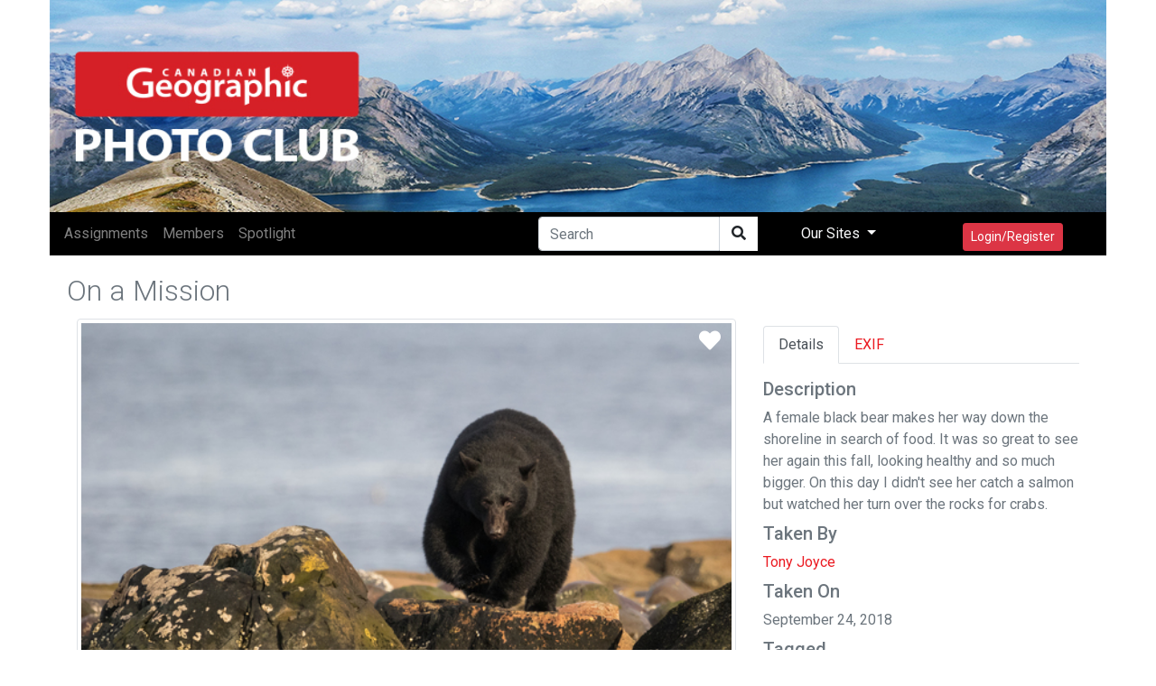

--- FILE ---
content_type: text/html; encoding=utf-8;charset=utf-8
request_url: https://photoclub.canadiangeographic.ca/media/33466590-On%20Thin%20Ice
body_size: 14473
content:
<!DOCTYPE html PUBLIC "-//W3C//DTD XHTML 1.0 Strict//EN" "http://www.w3.org/TR/xhtml1/DTD/xhtml1-strict.dtd">
<html xmlns="http://www.w3.org/1999/xhtml" xmlns:fb="http://www.facebook.com/2008/fbml" xml:lang="en" lang="en">
<head>
<meta name="viewport" content="initial-scale=1.0, user-scalable=no"/>
<meta charset="utf-8"/>
<meta name="google-site-verification" content="GJ0tv135N-MHCKxyvPcTOfXsefuy0wtwhaOrVNXKQ4M" />
<script async="async" src="https://securepubads.g.doubleclick.net/tag/js/gpt.js"></script>
<link rel="alternate" type="application/rss+xml" title="RSS" href="https://photoclub.canadiangeographic.ca/feed.xml" />
<link rel="shortcut icon" href="https://assets.newspark.ca/877/img/favicon.ico" />
<title>Can Geo Photoclub</title>





<!-- LOAD MEDIAFACTORY VARIABLES AND INFORMATION -->
<!-- Required Global Variables -->

<script type="text/javascript">
    var baseurl = "photoclub.canadiangeographic.ca";
	var selectedVHost = 877; 
	var sessionCookieName = "SABRE_ID";
	var basepage = "media";
    var subpage = "33466590";
    var redirectUrl = "";
</script>


<!-- Standard Meta Tags -->


			<meta name="title"      	content="Can Geo Photoclub" /> 
			<meta name="description" content="Welcome to the Canadian Geographic Photo Club Community!" />
		<!-- We can use the following meta tags to set a generic image for the Community -->
		<!--<meta property="og:image"				content="" />
			<meta property="og:image:secure_url"	content="" />-->
	


<!-- Facebook Open Graph Meta Tags -->
<meta property="og:locale"		content="en_US" />
<meta property="og:site_name"	content="Can Geo Photoclub" />
<meta property="fb:app_id"		content="1931338333744719" /> 
<meta property="og:url"     	content="http://photoclub.canadiangeographic.ca/media/33466590" />


		
		
			<meta property="og:title" 		content="On a Mission"/>
			<meta property="og:description" content="A female black bear makes her way down the shoreline in search of food. It was so great to see her again this fall, looking healthy and so much bigger. On this day I didn&#039;t see her catch a salmon but watched her turn over the rocks for crabs."/>
				
						<meta property="og:type"    			content="article" />
						<meta property="og:image:url"			content="https://rstorage.newspark.ca/storage/33466590/15" />
						<meta property="og:image:secure_url"	content="https://rstorage.newspark.ca/storage/33466590/15" />
						<meta property="og:image:type" 			content="image/jpeg" />
						<meta property="og:image" 				content="https://rstorage.newspark.ca/storage/33466590/15" />
					
		
		
	
<link rel="stylesheet" href="https://maxcdn.bootstrapcdn.com/bootstrap/4.3.1/css/bootstrap.min.css"/>
<script src="https://ajax.googleapis.com/ajax/libs/jquery/3.4.1/jquery.min.js"></script>
<script src="https://cdn.jsdelivr.net/npm/js-cookie@rc/dist/js.cookie.min.js"></script>
<script src="https://cdnjs.cloudflare.com/ajax/libs/popper.js/1.14.7/umd/popper.min.js"></script>
<script src="https://maxcdn.bootstrapcdn.com/bootstrap/4.3.1/js/bootstrap.min.js"></script>
<link rel="stylesheet" href="https://use.fontawesome.com/releases/v5.8.2/css/all.css" integrity="sha384-oS3vJWv+0UjzBfQzYUhtDYW+Pj2yciDJxpsK1OYPAYjqT085Qq/1cq5FLXAZQ7Ay" crossorigin="anonymous"/>
<script src="https://unpkg.com/sweetalert@2.1.2/dist/sweetalert.min.js"></script>
<link rel="stylesheet" href="https://fonts.googleapis.com/css?family=Roboto:300,400,500,700&amp;display=swap"/>
<script src="https://kit.fontawesome.com/8d5fb4b848.js"></script>
<script src="https://cdn.jsdelivr.net/npm/vue/dist/vue.min.js"></script>
<script src="https://assets.newspark.ca/2/v5/js/axios.min.js"></script>
<script src="https://assets.newspark.ca/2/v5/moment.min.js"></script>
<script src="https://unpkg.com/vue-router@3.5.1/dist/vue-router.js"></script>

<script src="https://unpkg.com/vue-cookies@1.7.0/vue-cookies.js"></script>
<script src="https://unpkg.com/vue-recaptcha@1.2.0/dist/vue-recaptcha.min.js"></script>
<script src="https://www.google.com/recaptcha/api.js?onload=vueRecaptchaApiLoaded&render=explicit" async defer></script>
<link href="https://cdn.jsdelivr.net/gh/gitbrent/bootstrap4-toggle@3.5.0/css/bootstrap4-toggle.min.css" rel="stylesheet"/>
<script src="https://cdn.jsdelivr.net/gh/gitbrent/bootstrap4-toggle@3.5.0/js/bootstrap4-toggle.min.js"></script>
<script src="https://cdn.jsdelivr.net/npm/es6-promise@4/dist/es6-promise.auto.min.js"></script>
<script src="https://assets.newspark.ca/877/2019/js/vue-social-sharing.min.js"></script>
<script src="https://assets.newspark.ca/877/2019/js/vue-easy-lightbox.umd.min.js"></script>
<script src="https://unpkg.com/vue-infinite-scroll@2.0.2/vue-infinite-scroll.js"></script>




    		<!-- FACEBOOK PLATFORM -->
			
			        <div id="fb-root"></div>
<script type="text/javascript">


  window.fbAsyncInit = function() {
    FB.init({
      appId      : '1931338333744719',
      cookie     : true,
      xfbml      : true,
      oauth: true,
      version    : 'v5.0'

    });
   
      
  };

  (function(d, s, id){
     var js, fjs = d.getElementsByTagName(s)[0];
     if (d.getElementById(id)) {return;}
     js = d.createElement(s); js.id = id;
     js.src = "https://connect.facebook.net/en_US/sdk.js";
     fjs.parentNode.insertBefore(js, fjs);
   }(document, 'script', 'facebook-jssdk'));

	function statusChangeCallback(response) {

        if (response.status === 'connected') {
            $.post('/services/json', {
                method: 'users.getLoggedInUser'
            }, function(fmResponse) {
                if (fmResponse.result.id == 1) {

                  console.log("Not logged In");
                    FB.api('/me', {
                        fields: 'id,name,email,picture,short_name'
                        }, function(graphResponse) {
                          console.log(graphResponse);
                        if (graphResponse.email) {
                            window.location = '/action/facebooklogin/?redirectUrl=/';
                        }
                    });
            }
    });
        } else if (response.status === 'not_authorized' || response.status === 'unknown') {
            window.location = '/action/facebooklogin/?redirectUrl=/';
        }  
}
	// If non fb login but still checking to make sure
	function logoutUser(){
		FB.getLoginStatus(function(response){
			if (response.status==='connected'){
				FB.logout(function(response){
				    deleteCookie("fblo_" + fbAppId);
					location.href='/action/v2/logout?redirectUrl=/home';
				});
			}else{

				location.href='/action/v2/logout?redirectUrl=/home';
			}
		}, true);
	}
	function checkLoginState() {
	  
FB.getLoginStatus(function(response) {
statusChangeCallback(response);
});
}

	
</script>
<!-- END FACEBOOK PLATFORM -->
			    
    	
    <script type="text/javascript">var selectedVHost = 877; var sessionCookieName = 'SABRE_ID';</script>
       <link rel="stylesheet" type="text/css" href="/services/cssloader?id=64275" />
      <link rel="image_src" type="" href="https://rstorage.newspark.ca/storage/33466590/15" />
      <meta name="title" content="On a Mission" />
      <meta name="description" content="A female black bear makes her way down the shoreline in search of food. It was so great to see her again this fall, looking healthy and so much bigger. On this day I didn&#039;t see her catch a salmon but watched her turn over the rocks for crabs." />
      <meta name="author" content="Tony Joyce" />
      <meta name="id" content="33466590" />
      <meta name="medium" content="image" />


<script type='text/javascript'>
var currentCookie = Cookies.get('SABRE_ID') ;
 //  Cookies.set('SABRE_ID', currentCookie, { path: '', domain: '.canadiangeographic.ca',expires: 365,sameSite: 'None',secure: true   })
console.log(currentCookie);
<!-- Google Tag Manager -->
(function(w,d,s,l,i){w[l]=w[l]||[];w[l].push({'gtm.start':
new Date().getTime(),event:'gtm.js'});var f=d.getElementsByTagName(s)[0],
j=d.createElement(s),dl=l!='dataLayer'?'&l='+l:'';j.async=true;j.src=
'https://www.googletagmanager.com/gtm.js?id='+i+dl;f.parentNode.insertBefore(j,f);
})(window,document,'script','dataLayer','GTM-NLSHXLF');
<!-- End Google Tag Manager -->


</script>
<script type='text/javascript'>
googletag.cmd.push(function() {
googletag.defineSlot('/51857086/Photoclub_BigBox_300x250', [300, 250], 'div-gpt-ad-1426088298540-0').addService(googletag.pubads());
googletag.defineSlot('/51857086/Photoclub_LeaderBoard_728x90', [728, 90], 'div-gpt-ad-1426088298540-1').addService(googletag.pubads());
googletag.defineSlot('/51857086/Photoclub_ContentArea_BigBox_300x250', [300, 250], 'div-gpt-ad-1426088298540-2').addService(googletag.pubads());



    googletag.pubads().enableSingleRequest();
    googletag.pubads().collapseEmptyDivs();
    googletag.pubads().enableSyncRendering();
    googletag.enableServices();
});
</script>

  </head>
  <body id="bg">
      <!-- Google Tag Manager (noscript) -->
<noscript><iframe src="https://www.googletagmanager.com/ns.html?id=GTM-NLSHXLF"
height="0" width="0" style="display:none;visibility:hidden"></iframe></noscript>
<!-- End Google Tag Manager (noscript) -->
<style>
.visually-hidden {
    position: absolute !important;
    height: 1px;
    width: 1px;
    overflow: hidden;
    clip: rect(1px, 1px, 1px, 1px);
    white-space: nowrap;
}
  a {color:#eb1a21;}
  .sticky-side {
  position: -webkit-sticky;
  position: sticky;
  top: 0;
  
  padding: 0 15px;
  }
  .navBg {
  background-color:#000
  }
  
  .fg--search {
  background: white;
  position: relative;
  width: 200px;
  
  }
  .text-primary {
  color:#ff004c;
  }
  
  .fg--search input {
  width: 80%;
  border:1px solid #ccc;
  border-radius:20px;
  padding: 20px 60px 20px 20px;
  display: block;
  }
  
  .fg--search button {
  background: transparent;
  border: none;
  cursor: pointer;
  
  display: inline-block;
  font-size: 16px;
  position: absolute;
  top: 0;
  right: 0;
  padding: 9px 10px;
  z-index: 2;
  }
  
  .fg--search input:focus + button .fa-search {
  color: red;
  }
  @keyframes spinner {
  0% {
  transform: rotateZ(0deg);
  }
  100% {
  transform: rotateZ(359deg);
  }
  }
  * {
  box-sizing: border-box;
  }
  
  
  .wrapper {
  display: flex;
  align-items: center;
  flex-direction: column;
  justify-content: center;
  width: 100%;
  
  padding: 20px;
  }
  
  .login {
  border-radius: 2px 2px 5px 5px;
  padding: 10px 20px 20px 20px;
  width: 100%;
  max-width: 320px;
  background: #ffffff;
  position: relative;
  padding-bottom: 80px;
  box-shadow: 0px 1px 5px rgba(0, 0, 0, 0.3);
  }
  .login.loading button {
  max-height: 100%;
  padding-top: 50px;
  }
  .login.loading button .spinner {
  opacity: 1;
  top: 40%;
  }
  .login.ok button {
  background-color: #8bc34a;
  }
  .login.ok button .spinner {
  border-radius: 0;
  border-top-color: transparent;
  border-right-color: transparent;
  height: 20px;
  animation: none;
  transform: rotateZ(-45deg);
  }
  .login input {
  display: block;
  padding: 15px 10px;
  margin-bottom: 10px;
  width: 100%;
  border: 1px solid #ddd;
  transition: border-width 0.2s ease;
  border-radius: 2px;
  color: #ccc;
  }
  .login input + i.fa {
  color: #fff;
  font-size: 1em;
  position: absolute;
  margin-top: -47px;
  opacity: 0;
  left: 0;
  transition: all 0.1s ease-in;
  }
  .login input:focus {
  outline: none;
  color: #444;
  border-color: #2196F3;
  border-left-width: 35px;
  }
  .login input:focus + i.fa {
  opacity: 1;
  left: 30px;
  transition: all 0.25s ease-out;
  }
  .login a {
  font-size: 0.8em;
  color: #2196F3;
  text-decoration: none;
  }
  .login .title {
  color: #444;
  font-size: 1.2em;
  font-weight: bold;
  margin: 10px 0 30px 0;
  border-bottom: 1px solid #eee;
  padding-bottom: 20px;
  }
  
  
  
  .login button {
  width: 100%;
  height: 100%;
  padding: 10px 10px;
  background: #EB1A21;
  color: #fff;
  display: block;
  border: none;
  margin-top: 20px;
  position: absolute;
  left: 0;
  bottom: 0;
  max-height: 60px;
  border: 0px solid rgba(0, 0, 0, 0.1);
  border-radius: 0 0 2px 2px;
  transform: rotateZ(0deg);
  transition: all 0.1s ease-out;
  border-bottom-width: 7px;
  }
  .login button .spinner {
  display: block;
  width: 40px;
  height: 40px;
  position: absolute;
  border: 4px solid #ffffff;
  border-top-color: rgba(255, 255, 255, 0.3);
  border-radius: 100%;
  left: 50%;
  top: 0;
  opacity: 0;
  margin-left: -20px;
  margin-top: -20px;
  animation: spinner 0.6s infinite linear;
  transition: top 0.3s 0.3s ease, opacity 0.3s 0.3s ease, border-radius 0.3s ease;
  box-shadow: 0px 1px 0px rgba(0, 0, 0, 0.2);
  }
  .login:not(.loading) button:hover {
  box-shadow: 0px 1px 3px #2196F3;
  }
  .login:not(.loading) button:focus {
  border-bottom-width: 4px;
  }
  
  footer {
  display: block;
  padding-top: 50px;
  text-align: center;
  color: #ddd;
  font-weight: normal;
  text-shadow: 0px -1px 0px rgba(0, 0, 0, 0.2);
  font-size: 0.8em;
  }
  footer a, footer a:link {
  color: #fff;
  text-decoration: none;
  }
  
  #header {
  background: url('https://assets.newspark.ca/877/logo/cangeobanner2024.jpg') ;
  background-size: 100% 100%;
  height:235px;
  }
  
  #header > div > a > #img1 {
  position: absolute;
  bottom: 0;
  left:0;
  padding-bottom:5px;
  }
  #header > div > #img2 {
  position: absolute;
  bottom: 0;
  right:0;
  padding-bottom:5px;
  }
  .nav-pills .nav-link.active
  {
  background-color:#334;
  color:#fff;
  }
  .nav-pills .nav-link {
  color:#334;
  }
  
  
  .login-wrap{

  max-width:510px;
  min-height:500px;
  position:relative;
  background-color:rbg(255,255,255,1) !important;
  box-shadow:0 12px 15px 0 rgba(0,0,0,.24),0 17px 50px 0 rgba(0,0,0,.19);
  }
  .login-html{
  width:100%;
  height:100%;
  position:absolute;
  padding:90px 70px 50px 70px;
  background:rgba(255,255,255,1);
  }
  .login-html .sign-in-htm,
  .login-html .for-pwd-htm{
  top:0;
  left:0;
  right:0;
  bottom:0;
  position:absolute;
  -webkit-transform:rotateY(180deg);
  transform:rotateY(180deg);
  -webkit-backface-visibility:hidden;
  backface-visibility:hidden;
  -webkit-transition:all .4s linear;
  transition:all .4s linear;
  }
  .login-html .sign-in,
  .login-html .for-pwd,
  .login-form .group .check{
  display:none;
  }
  .login-html .tab,
  .login-form .group .label,
  .login-form .group .button{
  text-transform:uppercase;
  }
  .login-html .tab{
  font-size:22px;
  margin-right:15px;
  padding-bottom:5px;
  color:#aaa;
  margin:0 15px 10px 0;
  display:inline-block;
  border-bottom:2px solid transparent;
  }
  .login-html .sign-in:checked + .tab,
  .login-html .for-pwd:checked + .tab{
  color:#333;
  border-color:#eb1a21;
  }
  .login-form{
  min-height:345px;
  position:relative;
  -webkit-perspective:1000px;
  perspective:1000px;
  -webkit-transform-style:preserve-3d;
  transform-style:preserve-3d;
  }
  .login-form .group{
  margin-bottom:15px;
  }
  .login-form .group .label,
  .login-form .group .input,
  .login-form .group .button{
  width:100%;
  color:000;
  display:block;
  }
  .login-form .group .input,
  .login-form .group .button{
  border:none;
  padding:15px 20px;
  border-radius:25px;
  background:rgba(25,25,25,.1);
  }
  .login-form .group input[data-type="password"]{
  text-security:circle;
  -webkit-text-security:circle;
  }
  .login-form .group .label{
  color:#aaa;
  font-size:12px;
  }
  .login-form .group .button{
  background:#eb1a21;
  }
  .login-form .group label .icon{
  width:15px;
  height:15px;
  border-radius:2px;
  position:relative;
  display:inline-block;
  background:rgba(25,25,25,.1);
  }
  .login-form .group label .icon:before,
  .login-form .group label .icon:after{
  content:'';
  width:10px;
  height:2px;
  background:#fff;
  position:absolute;
  -webkit-transition:all .2s ease-in-out 0s;
  transition:all .2s ease-in-out 0s;
  }
  .login-form .group label .icon:before{
  left:3px;
  width:5px;
  bottom:6px;
  -webkit-transform:scale(0) rotate(0);
  transform:scale(0) rotate(0);
  }
  .login-form .group label .icon:after{
  top:6px;
  right:0;
  -webkit-transform:scale(0) rotate(0);
  transform:scale(0) rotate(0);
  }
  .login-form .group .check:checked + label{
  color:#fff;
  }
  .login-form .group .check:checked + label .icon{
  background:#EB1A21;
  }
  .login-form .group .check:checked + label .icon:before{
  -webkit-transform:scale(1) rotate(45deg);
  transform:scale(1) rotate(45deg);
  }
  .login-form .group .check:checked + label .icon:after{
  -webkit-transform:scale(1) rotate(-45deg);
  transform:scale(1) rotate(-45deg);
  }
  .login-html .sign-in:checked + .tab + .for-pwd + .tab + .login-form .sign-in-htm{
  -webkit-transform:rotate(0);
  transform:rotate(0);
  }
  .login-html .for-pwd:checked + .tab + .login-form .for-pwd-htm{
  -webkit-transform:rotate(0);
  transform:rotate(0);
  }
</style>


<div id="loginModal" class="modal fade" role="dialog">

  <div class="modal-dialog">
    <div class="modal-content bg-white">
      
      <div class="login-wrap"  v-if="register == 0" >
        <div class="login-html">
          
          <input id="tab-1" type="radio" name="tab" class="sign-in" checked=""/><label for="tab-1" class="tab">Sign In</label>
          <input id="tab-2" type="radio" name="tab" class="for-pwd"/><label for="tab-2" class="tab">Forgot Password</label>
          <div class="login-form">
            
            <div class="sign-in-htm w-100 text-center">
              
                <div class="group">
                  <label for="user" class="label">E-Mail</label>
                  <input id="user" type="text" name="email" class="input" autocomplete="username" v-model="username"/>
                </div>
                <div class="group">
                  <label for="pass" class="label">Password</label>
                  <input id="pass" name="password" autocomplete="current-password" type="password" class="input" data-type="password" v-model="password"/>
                </div>
                <div class="group">
                  <input type="submit" class="button" value="Sign In" style="color:#fff;" @click.prevent="login()"/>
                </div>
              
             
              
               <div class="group">
                  <div data-scope="email,public_profile" class="fb-login-button" data-width="" data-size="medium" data-button-type="login_with" data-auto-logout-link="false" data-use-continue-as="false" onlogin="checkLoginState();"></div>
                <br>
                
                  <button type="button" class="btn btn-secondary btn-sm mt-3" @click.prevent="showRegister()">Register</button>
                </div>
              </div>
      
              
          
          <div class="for-pwd-htm">
            <form action="/action/v2/lostpassword" id="ed358187c8" method="post" >
  <input type="hidden" style="display:none" name="fm_token" value="439c15f30840fb24e0911535362c643b" />

              <div class="group">
                
                <label for="user" class="label">E-Mail</label>
                <input id="email" type="text" class="input" name="email"/>
              </div>
              <div class="group">
                <input type="submit" class="button" value="Reset Password" style="color:#fff;"/>
                
              </div>
            </form>
            <div class="hr"></div>
          </div>
        </div>
        </div>
        
      </div>
    
    <div v-if="register == 1" class="login-html login-wrap p-0 bg-white">
      <div class="row p-2">
        <div class="col-12" ><h2 style="background-color:#eb1a21;color:white" class="w-100 p-2">Register</h2></div>
      </div>
      <div class="p-4 bg-white">
        <form id="registerForm"  @submit.prevent="submit">
          <div class="form-row">  
            <div class="form-group col-md-6">
              <label for='registerUserName'>User Name</label>
              <input type="text" class="form-control" name="user" id="registerUserName" v-model="userData.user"/>
            </div>
            <div class="form-group col-md-6">
              <label for='registerEmail'>E-mail</label>
              <input type="email" class="form-control" name="email" id="registerEmail" v-model="userData.email"/>
            </div>
          </div>
          <div class="form-group">
            <label for='registerPassword'>Password</label>
            <input type="password" class="form-control" name="password" id="registerPassword" v-model="userData.password"/>
          </div>
          <div class="form-row">  
            <div class="form-group col-md-6">
              <label for='registerFirstName'>First Name</label>
              <input type="text" class="form-control" name="firstname" id="registerFirstName" v-model="userData.firstname"/>
            </div>
            <div class="form-group col-md-6">
              <label for='registerLastname'>Last Name</label>
              <input type="text" class="form-control" name="lastname" id="registerLastname" v-model="userData.lastname"/>
            </div>
          </div>
          <div class="form-row">  
            <div class="form-group col-md-6">
              <label for='registerCity'>City</label>
              <input type="text" class="form-control" name="city" id="registerCity" v-model="userData.city"/>
            </div>
            <div class="form-group col-md-6">
              <label for='registerCountry'>Country</label>
              <input type="text" class="form-control" name="country" id="registerCountry" v-model="userData.country"/>
            </div>
          </div>
          <div class="input-group mb-2 mr-sm-2">
            <div class="input-group-prepend">
              <div class="input-group-text">@</div>
            </div>
            <input type="text" class="form-control" id="username" placeholder="Instagram username" v-model="meta.instagram"/>
          </div>
          <div class="form-check mb-2 mr-sm-2">
            <input class="form-check-input" type="checkbox" value="1" id="newsletter" v-model="userData.newsletter"/>
            <label class="form-check-label" for="newsletter">
                I consent to receive the CG Photoclub newsletter and other promotional emails from Canadian Geographic/The Royal Canadian Geographical Society. (You can unsubscribe at any time)
            </label>
          </div>
          <div class="form-check mb-2 mr-sm-2">
            <input class="form-check-input" type="checkbox" value="1" id="confirmRules" v-model="meta.rules"/>
            <label class="form-check-label" for="confirmRules">
              I have read and agree to the <a href='/terms' target='_blank'>Terms of use</a>. *
            </label>
          </div>
          <label for="website_url" aria-hidden="true" class="visually-hidden">Your Website</label>
<input type="text" v-model="web_site" id="website_url" name="website_url" class="visually-hidden" autocomplete="off" tabindex="-1">
          
          <vue-recaptcha
                         ref="recaptcha"
                         @verify="onCaptchaVerified"
                         @expired="onCaptchaExpired"
                         size="invisible"
                         sitekey="6LemMiIlAAAAAKk5H81eU-adZ5PZQ1V09sR-o_P7">
          </vue-recaptcha>
          <button type="submit" class="btn btn-danger btn-lg mt-5">Register</button>
          <button class="btn btn-secondary btn-lg mt-5" @click.prevent="showLogin()">Cancel</button>
        </form>
      </div>
    </div>
    
  </div>
</div>

</div>


<div class="container p-0">
  <div class="row p-0" id="header">
    <div class="col-12 col-md-10 p-0 ">
      <a href="/"><!--<img id="img1" src="{%global:assets_Banner}" class="img-fluid h-75 pb-3 pl-3 "/></a><br/>-->
    </div>
    <div class=" col-12 col-md-2 text-right pr-2 align-bottom d-none d-md-block">
      <img id="img2" src="https://s3.amazonaws.com/assets.filemobile.com/877/2019/headersponsor.png" class="img-fluid pb-3 w-100 pr-3"/>
    </div>
  </div>
</div>
<div class="container p-0 sticky-top fixed-top">
  <div class="row">
    <nav class="navbar  navbar-expand-md navbar-dark p-0 py-1 w-100 pl-2 " style="background-color:#000">
      
      
      <button class="navbar-toggler" type="button" data-toggle="collapse" data-target="#collapsibleNavbar">
        <span class="navbar-toggler-icon"></span>
      </button>
      <!-- Links -->
      <div class="collapse navbar-collapse" id="collapsibleNavbar">
        <ul class="navbar-nav mr-auto">
          
            
              <li class="nav-item">
                <a class="nav-link" href="/assignments">
                  <nobr>Assignments</nobr>
                </a>
              </li>
            
              <li class="nav-item">
                <a class="nav-link" href="/community">
                  <nobr>Members</nobr>
                </a>
              </li>
            
              <li class="nav-item">
                <a class="nav-link" href="/spotlight">
                  <nobr>Spotlight</nobr>
                </a>
              </li>
            
          
        </ul>
        <form action="/search" method="GET">
          <div class="input-group">
            
            <input type="text" class="form-control" placeholder="Search" name="q"/>
            <div class="from-control input-group-btn" style="background-color:#fff">
              <button class="btn btn-default" type="submit">
                <i class="fas fa-search" aria-hidden="true"></i>
              </button>
            </div>
            
          </div>
        </form>
        
        
        
        <ul class="nav navbar-nav navbar-right ">
          
          <li class="nav-item dropdown">
            <a class="nav-link dropdown-toggle px-5 text-light" href="#" id="navbardrop" data-toggle="dropdown">
              Our Sites
            </a>
            <div class="dropdown-menu">
              <a class="dropdown-item" href="https://www.canadiangeographic.ca">Canadian Geographic </a>
              <a class="dropdown-item" href="https://www.rcgs.org/">Royal Canadian Geographical Society</a>
              <a class="dropdown-item" href="https://www.cangeoeducation.ca/">Canadian Geographic Education</a>
              <a class="dropdown-item" href="https://cangeotravel.ca/">Canadian Geographic Travel</a>
            </div>
          </li>
          <li class="nav-item px-5">
            
                <button type="button" class="btn btn-danger btn-sm mt-2 py-1" data-toggle="modal" data-target="#loginModal">
                  Login/Register
                </button>
                
              
          </li>
        </ul>

      </div>    
      
      <div class="d-block d-md-none text-right mr-4">
         
              <button type="button" class="btn btn-danger btn-sm mt-2 py-1" data-toggle="modal" data-target="#loginModal">
                  Login/Register
                </button>
           
      </div>
</nav>
  </div>
  
</div>
<script>
    var vhost = 877;  
var register = new Vue({
	el:'#loginModal',
	components: {
		'vue-recaptcha': VueRecaptcha
	},
	data:{
	  username:'',
	  web_site:'',
	  password:'',
		register: 0,
		userData: {},
		meta: {}
	},
	methods: {
	  login: function () {
	    const self=this;
	    new Promise(function(resolve,reject) {
			  axios.post('/services/json',null,{ 
				data: {
						'method':'users.confirmCredentials',   
						'vhost': vhost,
						'isEmail':true,
						'detailedError':true,
						'username': self.username,
						'password' : self.password,
						'login': true
					}
			}).then(function (response) {
			  console.log(response.data);
				if (response.data.status == false ) {
				  if (response.data.result=='User found - External authentication required.') {
				    	swal("Error", "This account used Facebook to register, please use Log In with Facebook to continue.", "error");
				  } else {
					swal("Error", response.data.result, "error");
				  }
					return;
				}
				location.reload(); 
			}).catch(function (err)  {
        swal("Error", response.data, "error");
		


			}).then(function() {
				
			});
	  
	    });
	  },
		showRegister: function(){
			this.register=1;
		},
		showLogin: function(){
			this.register=0;
		},
		submit: function () {
			// this.status = "submitting";
			this.$refs.recaptcha.execute();
		},
		onCaptchaVerified: function (recaptchaToken) {
			const self = this;
			self.status = "submitting";
			self.$refs.recaptcha.reset();
			if (this.userData.password.length < 8) {
				swal("Warning", "Password is too short, must be at last 8 characters", "warning");
				return;
			}
			if(this.web_site!='') {
			  return;
			}
			if (this.userData.email.length < 8) {
				swal("Warning", "E-mail is required", "warning");
				return;
			}
			if (this.meta.rules != 1) {
				swal("Warning", "Please confirm you've read and agreed to the terms of use.", "warning");
				return;
			}

			this.userData.meta=this.meta;
			new Promise(function(resolve,reject) {
			axios.post("/services/json",null, {
			  data: {
				
						'method':'users.register',   
						'vhost': vhost,
						'userData': self.userData,
						'activate' : true,
						'recaptchaToken': recaptchaToken
			  }
					
				
			}).then(function (response) {
				if (response.data.status == false || response.data.result==false) {
					swal("Error", response.data.result, "error");
					return;
				}
				swal("Success", "Account successfully created, please login", "success");
				self.register=0;
			}).catch(function (err)  {

				console.log("error"+response.data);


			}).then(function() {
				self.status = "";
			});
});

		},
		onCaptchaExpired: function () {
			this.$refs.recaptcha.reset();
		}
	},
	created: function(){

	}
});

var hasParam = window.location.href.indexOf('pwdreset');

if(hasParam) {
   $('#pwdModal').show();
} else {
	$('#pwdModal').hide();
}
</script>
  

    <script src="https://unpkg.com/vue-multiselect@2.1.0"></script>
<link rel="stylesheet" href="https://unpkg.com/vue-multiselect@2.1.0/dist/vue-multiselect.min.css">


<div class="container" id="mediaItem">
	<div class="row p-1">
		<div class="col-12 col-md-8 p-0 w-100">
			<h1 class="h2 text-secondary float-left font-weight-lighter pt-3">On a Mission</h1> 
		</div>
		<div class="col-12 col-md-4 text-right pr-0">
			
			
			
			 
		</div>
	</div>
	<div class="row">
		<div class="col-12 col-md-8 w-100" style="font-size:14pt">
			
			<img class="img-fluid  img-thumbnail w-100" src="https://rstorage.newspark.ca/storage/33466590/15"/>
			<vue-easy-lightbox :visible="visible" :imgs="imgs" :index="index" @hide="handleHide" ></vue-easy-lightbox>
				<div class="mr-4" style="position:absolute;top:0;right:0">
					
					<a href="#" data-toggle="modal" data-target="#loginModal"><i class="fas fa-heart text-white p-2 mt-1" style="font-size:18pt"></i></a>

					
				</div>

			
			
			<i class="far fa-eye"></i> 276 
			
			
			<i class="far fa-heart"></i> 1
			
			
			<a  @click="showImg(index)" href="#"><i class="fas fa-expand-arrows-alt"></i></a>
			
			<div class="float-right">
				<social-sharing url="https://photoclub.canadiangeographic.ca/media/33466590" title="On a Mission" description="A female black bear makes her way down the shoreline in search of food. It was so great to see her again this fall, looking healthy and so much bigger. On this day I didn&#039;t see her catch a salmon but watched her turn over the rocks for crabs." hashtags="black,bear,bears,wildlife,animals,british,columbia" inline-template  media="https://storage.newspark.ca/storage/33466590/15">
					<div style="font-size:16pt">
						<network network="linkedin">
						<i class="fab fa-linkedin" style="color:#0077B5;"></i>
						</network>
						<network network="pinterest">
						<i class="fab fa-pinterest-square " style="color:#E4001A"></i>
						</network>
						<network network="reddit">
						<i class="fab fa-reddit-square" style="color:#FF4500"></i>
						</network>
						<network network="twitter">
						<i class="fab fa-twitter-square" style="color:#1DA1F2"></i>
						</network>
						<network network="whatsapp">
						<i class="fab fa-whatsapp-square" style="color:#1BD741"></i>
						</network>
						<network network="facebook">
						<i class="fab fa-facebook-square" style="color:#4267B2"></i>
						</network>


					</div>
				</social-sharing> 

			</div>
			
			<h4 class="display-5 pt-3">Comments</h4>
			<hr class="w-100"/>
			<script>
  var loadMore = 0;
</script>

  
    <div class="card mt-2">
      <div class="card-body">
        <div class="row p-0">
          <div class="col-md-2">
            <img src="//img.newspark.ca/i/33663384/w/75"  class="img img-circle img-fluid" />
            
            
          </div>
          <div class="col-md-10">
            <div class="row">
              <div class="col-12">
                <a class="float-left" href="/profile/19987584"><h4 class="font-weight-lighter">John Chalmers</h4></a>
                <p class="text-secondary float-right">
                  <script>document.write(moment("December 21, 2018, 11:16 am").fromNow());</script></p>
                
                <div class="clearfix"></div>
                <p class="text-muted w-100 font-weight-lighter">Very sharp!  This would make for a great canvas print!!  Where about in BC is this taken?</p>
                <p>
                  <button class="float-right btn btn-outline-primary  btn-sm ml-2" data-toggle="collapse" data-target="#parent33769500" aria-expanded="false" aria-controls="parent33769500"> <i class="fa fa-reply" aria-hidden="true"></i> Reply</button>
                  <!--   <a class="float-right btn text-white btn-danger  btn-sm"> <i class="fa fa-heart" aria-hidden="true"></i> Like</a>-->
                </p>
              </div>
            </div>
            <div class="row">
              <div class="col-12">
                <div class="collapse p-2" id="parent33769500">
                  <form class="comment mt-2" id="form33769500">
                    <input type="hidden" name="parentid" value="33769500">
                    <textarea placeholder="Tell us what you think" name="message" class="form-control w-100"></textarea>
                    
						 <button type="button" class="btn btn-danger btn-sm my-3 float-right" data-toggle="modal" data-target="#loginModal"><i class="far fa-comment" aria-hidden="true"></i> Post</button>
                        
                      
                  </form>
                </div>
              </div>
            </div>
          </div>
        </div>
        
        <script>
  var loadMore = 0;
</script>

  
  




<script>
  function postComment(mediaId) {
  event.preventDefault();
  var formName = '#form'+mediaId;
  var parentid = $(formName).find('input[name*="parentid"]').val();
  var message = $(formName).find('textarea[name*="message"]').val();
  if (message == "") {
  swal("Message Empty", "Please leave a comment","warning");
  return false;
  }
  
  var data = {"jsonArgs": '{"method":"media.insertTextFile","vhost":877,"fileData":{"channel":20337,"uid":1,"message":"'+message+'","context":"comment", "parentid":'+parentid+'}}'};
  
  $.post( "/services/json", data)
  .done(function( response ) {
  if(response.status == true ) {
  $("#parent"+mediaId).html("<h5 class='p-4 text-danger bg-white'><i class='far fa-comments'></i> Thank you for your comment!</h5>");
  
  }
  });
  };
  if (loadMore==0) {
  $("#loadMoreCommentBut").hide();
  }
  
  
  
</script>
<style>
  body{ background: #fafafa;}
  .widget-area.blank {
  background: none repeat scroll 0 0 rgba(0, 0, 0, 0);
  -webkit-box-shadow: none;
  -moz-box-shadow: none;
  -ms-box-shadow: none;
  -o-box-shadow: none;
  box-shadow: none;
  }
  body .no-padding {
  padding: 0;
  }
  .widget-area {
  background-color: #fff;
  -webkit-border-radius: 4px;
  -moz-border-radius: 4px;
  -ms-border-radius: 4px;
  -o-border-radius: 4px;
  border-radius: 4px;
  -webkit-box-shadow: 0 0 16px rgba(0, 0, 0, 0.05);
  -moz-box-shadow: 0 0 16px rgba(0, 0, 0, 0.05);
  -ms-box-shadow: 0 0 16px rgba(0, 0, 0, 0.05);
  -o-box-shadow: 0 0 16px rgba(0, 0, 0, 0.05);
  box-shadow: 0 0 16px rgba(0, 0, 0, 0.05);
  float: left;
  margin-top: 30px;
  padding: 25px 30px;
  position: relative;
  width: 100%;
  }
  .status-upload {
  background: none repeat scroll 0 0 #f5f5f5;
  -webkit-border-radius: 4px;
  -moz-border-radius: 4px;
  -ms-border-radius: 4px;
  -o-border-radius: 4px;
  border-radius: 4px;
  float: left;
  width: 100%;
  }
  .status-upload form {
  float: left;
  width: 100%;
  }
  .status-upload form textarea {
  background: none repeat scroll 0 0 #fff;
  border: medium none;
  -webkit-border-radius: 4px 4px 0 0;
  -moz-border-radius: 4px 4px 0 0;
  -ms-border-radius: 4px 4px 0 0;
  -o-border-radius: 4px 4px 0 0;
  border-radius: 4px 4px 0 0;
  color: #777777;
  float: left;
  font-size: 14px;
  height: 142px;
  letter-spacing: 0.3px;
  padding: 20px;
  width: 100%;
  resize:vertical;
  outline:none;
  border: 1px solid #F2F2F2;
  }
  
  .status-upload ul {
  float: left;
  list-style: none outside none;
  margin: 0;
  padding: 0 0 0 15px;
  width: auto;
  }
  .status-upload ul > li {
  float: left;
  }
  .status-upload ul > li > a {
  -webkit-border-radius: 4px;
  -moz-border-radius: 4px;
  -ms-border-radius: 4px;
  -o-border-radius: 4px;
  border-radius: 4px;
  color: #777777;
  float: left;
  font-size: 14px;
  height: 30px;
  line-height: 30px;
  margin: 10px 0 10px 10px;
  text-align: center;
  -webkit-transition: all 0.4s ease 0s;
  -moz-transition: all 0.4s ease 0s;
  -ms-transition: all 0.4s ease 0s;
  -o-transition: all 0.4s ease 0s;
  transition: all 0.4s ease 0s;
  width: 30px;
  cursor: pointer;
  }
  .status-upload ul > li > a:hover {
  background: none repeat scroll 0 0 #606060;
  color: #fff;
  }
  .status-upload form button {
  border: medium none;
  -webkit-border-radius: 4px;
  -moz-border-radius: 4px;
  -ms-border-radius: 4px;
  -o-border-radius: 4px;
  border-radius: 4px;
  color: #fff;
  float: right;
  
  font-size: 14px;
  letter-spacing: 0.3px;
  margin-right: 9px;
  margin-top: 9px;
  padding: 6px 15px;
  }
  .dropdown > a > span.green:before {
  border-left-color: #2dcb73;
  }
  .status-upload form button > i {
  margin-right: 7px;
  }

</style>

      </div>
    </div>
    <script>
      loadMore = 1;
    </script>
  
  



  <div class="card mt-2">
    <div class="card-body">
      <div class="row p-0">
        <div class="col-md-2">
          
        </div>
        <div class="col-md-10 p-0">
          
          <div class="status-upload p-2" id="parent33466590">
            <form class="comment" id="form33466590">
              <input type="hidden" name="parentid" value="33466590">
              <textarea class="form-control  w-100" placeholder="Tell us what you think" name="message"></textarea><!--
          <ul>
           <li><a title="" data-toggle="tooltip" data-placement="bottom" data-original-title="Audio"><i class="fas fa-music"></i></a></li>
           <li><a title="" data-toggle="tooltip" data-placement="bottom" data-original-title="Video"><i class="fas fa-video-camera"></i></a></li>
           <li><a title="" data-toggle="tooltip" data-placement="bottom" data-original-title="Sound Record"><i class="fas fa-microphone"></i></a></li>
           <li><a title="" data-toggle="tooltip" data-placement="bottom" data-original-title="Picture"><i class="fas fa-picture-o"></i></a></li>
          </ul>-->
              
 <button type="button" class="btn btn-danger btn-sm my-3 float-right" data-toggle="modal" data-target="#loginModal"><i class="far fa-comment" aria-hidden="true"></i> Post</button>
                
            </form>
          </div><!-- Status Upload  -->
          
        </div>
      </div>
    </div>
  </div>
  <!--  <button type="button" id="loadMoreCommentBut" class="btn btn-primary btn-sm mt-2">Load More</button>-->


<script>
  function postComment(mediaId) {
  event.preventDefault();
  var formName = '#form'+mediaId;
  var parentid = $(formName).find('input[name*="parentid"]').val();
  var message = $(formName).find('textarea[name*="message"]').val();
  if (message == "") {
  swal("Message Empty", "Please leave a comment","warning");
  return false;
  }
  
  var data = {"jsonArgs": '{"method":"media.insertTextFile","vhost":877,"fileData":{"channel":20337,"uid":1,"message":"'+message+'","context":"comment", "parentid":'+parentid+'}}'};
  
  $.post( "/services/json", data)
  .done(function( response ) {
  if(response.status == true ) {
  $("#parent"+mediaId).html("<h5 class='p-4 text-danger bg-white'><i class='far fa-comments'></i> Thank you for your comment!</h5>");
  
  }
  });
  };
  if (loadMore==0) {
  $("#loadMoreCommentBut").hide();
  }
  
  
  
</script>
<style>
  body{ background: #fafafa;}
  .widget-area.blank {
  background: none repeat scroll 0 0 rgba(0, 0, 0, 0);
  -webkit-box-shadow: none;
  -moz-box-shadow: none;
  -ms-box-shadow: none;
  -o-box-shadow: none;
  box-shadow: none;
  }
  body .no-padding {
  padding: 0;
  }
  .widget-area {
  background-color: #fff;
  -webkit-border-radius: 4px;
  -moz-border-radius: 4px;
  -ms-border-radius: 4px;
  -o-border-radius: 4px;
  border-radius: 4px;
  -webkit-box-shadow: 0 0 16px rgba(0, 0, 0, 0.05);
  -moz-box-shadow: 0 0 16px rgba(0, 0, 0, 0.05);
  -ms-box-shadow: 0 0 16px rgba(0, 0, 0, 0.05);
  -o-box-shadow: 0 0 16px rgba(0, 0, 0, 0.05);
  box-shadow: 0 0 16px rgba(0, 0, 0, 0.05);
  float: left;
  margin-top: 30px;
  padding: 25px 30px;
  position: relative;
  width: 100%;
  }
  .status-upload {
  background: none repeat scroll 0 0 #f5f5f5;
  -webkit-border-radius: 4px;
  -moz-border-radius: 4px;
  -ms-border-radius: 4px;
  -o-border-radius: 4px;
  border-radius: 4px;
  float: left;
  width: 100%;
  }
  .status-upload form {
  float: left;
  width: 100%;
  }
  .status-upload form textarea {
  background: none repeat scroll 0 0 #fff;
  border: medium none;
  -webkit-border-radius: 4px 4px 0 0;
  -moz-border-radius: 4px 4px 0 0;
  -ms-border-radius: 4px 4px 0 0;
  -o-border-radius: 4px 4px 0 0;
  border-radius: 4px 4px 0 0;
  color: #777777;
  float: left;
  font-size: 14px;
  height: 142px;
  letter-spacing: 0.3px;
  padding: 20px;
  width: 100%;
  resize:vertical;
  outline:none;
  border: 1px solid #F2F2F2;
  }
  
  .status-upload ul {
  float: left;
  list-style: none outside none;
  margin: 0;
  padding: 0 0 0 15px;
  width: auto;
  }
  .status-upload ul > li {
  float: left;
  }
  .status-upload ul > li > a {
  -webkit-border-radius: 4px;
  -moz-border-radius: 4px;
  -ms-border-radius: 4px;
  -o-border-radius: 4px;
  border-radius: 4px;
  color: #777777;
  float: left;
  font-size: 14px;
  height: 30px;
  line-height: 30px;
  margin: 10px 0 10px 10px;
  text-align: center;
  -webkit-transition: all 0.4s ease 0s;
  -moz-transition: all 0.4s ease 0s;
  -ms-transition: all 0.4s ease 0s;
  -o-transition: all 0.4s ease 0s;
  transition: all 0.4s ease 0s;
  width: 30px;
  cursor: pointer;
  }
  .status-upload ul > li > a:hover {
  background: none repeat scroll 0 0 #606060;
  color: #fff;
  }
  .status-upload form button {
  border: medium none;
  -webkit-border-radius: 4px;
  -moz-border-radius: 4px;
  -ms-border-radius: 4px;
  -o-border-radius: 4px;
  border-radius: 4px;
  color: #fff;
  float: right;
  
  font-size: 14px;
  letter-spacing: 0.3px;
  margin-right: 9px;
  margin-top: 9px;
  padding: 6px 15px;
  }
  .dropdown > a > span.green:before {
  border-left-color: #2dcb73;
  }
  .status-upload form button > i {
  margin-right: 7px;
  }

</style>

			
		</div>
		<div class="col-12 col-md-4 text-secondary mt-2">
			<div class="row">
				<div class="col-md-12" style="min-height:400px">
					<div class="float-right">

						


					</div>
					<ul class="nav nav-tabs" id="mediaTab" role="tablist">
						<li class="nav-item">
							<a class="nav-link active" id="detail-tab" data-toggle="tab" href="#detail" role="tab" aria-controls="home" aria-selected="true">Details</a>
						</li>
						<li class="nav-item">
							<a class="nav-link" id="exif-tab" data-toggle="tab" href="#exif" role="tab" aria-controls="profile" aria-selected="false">EXIF</a>
						</li>
						
					</ul>
					<div class="tab-content" id="mediaTabContent">
						<div class="tab-pane fade show active" id="detail" role="tabpanel" aria-labelledby="detail-tab">
							<h5 class="display-5 pt-3">Description</h5>
							
							A female black bear makes her way down the shoreline in search of food. It was so great to see her again this fall, looking healthy and so much bigger. On this day I didn't see her catch a salmon but watched her turn over the rocks for crabs.
							
							<h5 class="display-5 pt-2">Taken By</h5>
							<a href="/profile/8087385">Tony Joyce</a>
							<h5 class="display-5 pt-2">Taken On</h5>
							September 24, 2018
							
							
							<h5 class="display-5 pt-2">Tagged</h5> 

							
							
							<a href="/search?q=black">black</a>
							
							<a href="/search?q=bear">bear</a>
							
							<a href="/search?q=bears">bears</a>
							
							<a href="/search?q=wildlife">wildlife</a>
							
							<a href="/search?q=animals">animals</a>
							
							<a href="/search?q=british">british</a>
							
							<a href="/search?q=columbia">columbia</a>
							
							 
							

							

							
							<h5 class="display-5 pt-2">Assignments</h5> 
							
							
							<a href="/assignments/736393">Provinces</a>
							

							
							
						</div>
						<div class="tab-pane fade" id="exif" role="tabpanel" aria-labelledby="exif-tab">
							<ul class="list-group">
								<li class="list-group-item"><strong>Camera:</strong> </li>

								
								
								
								
								
								
								
							</ul>
						</div>
						<div class="tab-pane fade" id="mapTab" role="tabpanel" aria-labelledby="map-tab">
							
							<div class="tab-pane active" id="map" role="tabpanel">
								<img src="https://maps.googleapis.com/maps/api/staticmap?center=0,0&zoom=8&scale=1&size=400x300&maptype=roadmap&key=AIzaSyAE7mebSn_AHRL2ExSq9pZORSzsv26KLpM&format=png&visual_refresh=true&markers=size:tiny|color:0xff0000|label:1|Location&markers=size:mid|color:0xff0000|label:1|0,0">
							</div>
							</div>  


					</div>

				</div>

				<div class="row">
					<div class="col-12">
					  	
						<h4 class="display-5 pt-3">Other Photos by
						<a href="/profile/8087385">
						  Tony</a></h4>
						<hr class="w-100"/>
						<div class="row d-flex">
						
							
							<div class="col-12 w-100 col-md-3 d-flex mt-1">
								<a href="/media/38030432-On a Mission"><img src="/i/38030432/w/500/h/500/sc/1" title="On a Mission - A female black bear makes her way down the shoreline in search of food. It was so great to see her again this fall, looking healthy and so much bigger. On this day I didn&amp;#039;t see her catch a salmon but watched her turn over the rocks for crabs." class="img-thumbnail img-responsive"/></a>
							</div>
							
							<div class="col-12 w-100 col-md-3 d-flex mt-1">
								<a href="/media/38030416-On a Mission"><img src="/i/38030416/w/500/h/500/sc/1" title="On a Mission - A female black bear makes her way down the shoreline in search of food. It was so great to see her again this fall, looking healthy and so much bigger. On this day I didn&amp;#039;t see her catch a salmon but watched her turn over the rocks for crabs." class="img-thumbnail img-responsive"/></a>
							</div>
							
							<div class="col-12 w-100 col-md-3 d-flex mt-1">
								<a href="/media/38030402-On a Mission"><img src="/i/38030402/w/500/h/500/sc/1" title="On a Mission - A female black bear makes her way down the shoreline in search of food. It was so great to see her again this fall, looking healthy and so much bigger. On this day I didn&amp;#039;t see her catch a salmon but watched her turn over the rocks for crabs." class="img-thumbnail img-responsive"/></a>
							</div>
							
							<div class="col-12 w-100 col-md-3 d-flex mt-1">
								<a href="/media/38027426-On a Mission"><img src="/i/38027426/w/500/h/500/sc/1" title="On a Mission - A female black bear makes her way down the shoreline in search of food. It was so great to see her again this fall, looking healthy and so much bigger. On this day I didn&amp;#039;t see her catch a salmon but watched her turn over the rocks for crabs." class="img-thumbnail img-responsive"/></a>
							</div>
							
							<div class="col-12 w-100 col-md-3 d-flex mt-1">
								<a href="/media/38027420-On a Mission"><img src="/i/38027420/w/500/h/500/sc/1" title="On a Mission - A female black bear makes her way down the shoreline in search of food. It was so great to see her again this fall, looking healthy and so much bigger. On this day I didn&amp;#039;t see her catch a salmon but watched her turn over the rocks for crabs." class="img-thumbnail img-responsive"/></a>
							</div>
							
							<div class="col-12 w-100 col-md-3 d-flex mt-1">
								<a href="/media/38027412-On a Mission"><img src="/i/38027412/w/500/h/500/sc/1" title="On a Mission - A female black bear makes her way down the shoreline in search of food. It was so great to see her again this fall, looking healthy and so much bigger. On this day I didn&amp;#039;t see her catch a salmon but watched her turn over the rocks for crabs." class="img-thumbnail img-responsive"/></a>
							</div>
							
							<div class="col-12 w-100 col-md-3 d-flex mt-1">
								<a href="/media/34644321-On a Mission"><img src="/i/34644321/w/500/h/500/sc/1" title="On a Mission - A female black bear makes her way down the shoreline in search of food. It was so great to see her again this fall, looking healthy and so much bigger. On this day I didn&amp;#039;t see her catch a salmon but watched her turn over the rocks for crabs." class="img-thumbnail img-responsive"/></a>
							</div>
							
							<div class="col-12 w-100 col-md-3 d-flex mt-1">
								<a href="/media/34644311-On a Mission"><img src="/i/34644311/w/500/h/500/sc/1" title="On a Mission - A female black bear makes her way down the shoreline in search of food. It was so great to see her again this fall, looking healthy and so much bigger. On this day I didn&amp;#039;t see her catch a salmon but watched her turn over the rocks for crabs." class="img-thumbnail img-responsive"/></a>
							</div>
							
							<div class="col-12 w-100 col-md-3 d-flex mt-1">
								<a href="/media/34644299-On a Mission"><img src="/i/34644299/w/500/h/500/sc/1" title="On a Mission - A female black bear makes her way down the shoreline in search of food. It was so great to see her again this fall, looking healthy and so much bigger. On this day I didn&amp;#039;t see her catch a salmon but watched her turn over the rocks for crabs." class="img-thumbnail img-responsive"/></a>
							</div>
							
							<div class="col-12 w-100 col-md-3 d-flex mt-1">
								<a href="/media/34536759-On a Mission"><img src="/i/34536759/w/500/h/500/sc/1" title="On a Mission - A female black bear makes her way down the shoreline in search of food. It was so great to see her again this fall, looking healthy and so much bigger. On this day I didn&amp;#039;t see her catch a salmon but watched her turn over the rocks for crabs." class="img-thumbnail img-responsive"/></a>
							</div>
							
							<div class="col-12 w-100 col-md-3 d-flex mt-1">
								<a href="/media/34535641-On a Mission"><img src="/i/34535641/w/500/h/500/sc/1" title="On a Mission - A female black bear makes her way down the shoreline in search of food. It was so great to see her again this fall, looking healthy and so much bigger. On this day I didn&amp;#039;t see her catch a salmon but watched her turn over the rocks for crabs." class="img-thumbnail img-responsive"/></a>
							</div>
							
							<div class="col-12 w-100 col-md-3 d-flex mt-1">
								<a href="/media/34217542-On a Mission"><img src="/i/34217542/w/500/h/500/sc/1" title="On a Mission - A female black bear makes her way down the shoreline in search of food. It was so great to see her again this fall, looking healthy and so much bigger. On this day I didn&amp;#039;t see her catch a salmon but watched her turn over the rocks for crabs." class="img-thumbnail img-responsive"/></a>
							</div>
							
							
						</div>

					</div>
				</div>

			</div>
		</div>
			
			

	</div>
</div>

<script>
  $('#media-list a').on('click', function (e) {
  e.preventDefault()
  $(this).tab('show')
  })
  var sc = Vue.use(SocialSharing);


 new Vue({
    el:'#mediaItem',
    components: {
  Multiselect: window.VueMultiselect.default
  },

    data:{
        visible: false,
        newProperties:{},
        groupIds:[  
            
      { "id":"736393", "name": "Provinces"},
    
  
  ],
        options: [
  
    
      { "id":"737528", "name": "Wildlife"},
    
      { "id":"736399", "name": "Parks"},
    
      { "id":"736397", "name": "Active Outdoors"},
    
      { "id":"736395", "name": "Weather, Seasons and Sky"},
    
      { "id":"736393", "name": "Provinces"},
    
      { "id":"736391", "name": "Cities"},
    
  
  ],
      index: 0,   // default: 0
      imgs: [
        'https://cimg.filemobile.com/i/33466590/w/1280/t/0'
       
      ],
         voted:0,
    },
    methods: {
        showImg (index) {
        this.index = index
        this.visible = true
      },
      handleHide () {
        this.visible = false
      },
        trashFile: function() {
            axios.post('/services/json',null,{ 
                data: { 
                    'method':'media.trashFile', 
                    'id': 33466590, 
                } 
            }).then(response => { 
                if(response.data.status == false ) { 
                    console.log(response.data.result); 
                } else {
                    swal("Success!", "Your photo has been successfully trashed!");
                    window.location="/";
                }
            }).catch ( error => console.log(error));

        },
        hideFile: function() {
            axios.post('/services/json',null,{ 
                data: { 
                    'method':'media.makeHidden', 
                    'id': 33466590, 
                } 
            }).then(response => { 
                if(response.data.status == false ) { 
                    swal("Error!", response.data.result,'error');
                } else {
                    swal("Success!", "Your photo is no longer public!");
                     location.reload(true);
                }
            }).catch ( error => console.log(error));

        },
        updateFile: function() {
          axios.post('/services/json',null,{ 
                data: { 
                    'method':'media.updateFile', 
                    'id': 33466590, 
                    'newProperties':this.newProperties
                } 
            }).then(response => { 
                if(response.data.status == false ) { 
                    console.log(response.data.result); 
                } else {
                    swal("Success!", "Your photo has been updated!");
                     location.reload(true);
                }
            }).catch ( error => console.log(error));
        },
        showFile: function() {
            axios.post('/services/json',null,{ 
                data: { 
                    'method':'media.makeShown', 
                    'id': 33466590, 
                } 
            }).then(response => { 
                if(response.data.status == false ) { 
                    swal("Error!", response.data.result,'error');
                } else {
                    swal("Success!", "Your photo is now public!");
                     location.reload(true);
                }
            }).catch ( error => console.log(error));

        },

          addGroup: function(group,id) {
                        axios.post('/services/json',null,{
                                data: {
'method':'groups.addMedia',
'groupID':group.id,
'mediaID':33466590
                                }   
                        }).then(function (response) {
                                if(response.data.status == false ) {
                                        swal("Error", response.data.result,'error');
                                        return false; 
                                }   
                        }).catch(function(e) {
                                console.log(e);
                        });
              

        },
        removeGroup: function(group,id) {
                        axios.post('/services/json',null,{
                                data: {
'method':'groups.removeMedia',
'groupID':group.id,
'mediaID':33466590, 
                                }
                        }).then(function (response) {
                                if(response.data.status == false ) {
                                        swal("Error", response.data.result,'error');
                                        return false;
                                }
                        }).catch(function(e) {
                                console.log(e);
                        });
                

        },

        likeMedia: function(mediaId) {
            var self = this;
            new Promise(function(resolve,reject) {
                axios.post('/services/json',null,{ 
                    data: { 
                        'method':'media.rateFile', 
                        'id': mediaId, 
                        'rating':10
                    }
                }).then(function(response)  { 
                    if(response.data.status == false ) { 
                        console.log(response.data.result); 
                    } else {
                        swal("Thank You!", "Thanks for contributing!");
                        self.voted=1;
                    }
                }).catch (function(error) {console.log(error)});
            });
        }
    },
    created: function(){
      
        this.$root.$on('social_shares_open', function (network, url) {
            const self = this; 
            new Promise(function(resolve,reject) {
                axios.post('/services/json',null,{ 
                    data: { 
                        'method':'media.logShare',
                        'mid':33466590,
                        'sharetype': network
                    }   
                    
                }).then(function (response) {
                    return true; 
                }).catch(function(e) {
                    console.log(e);  
                }); 
            }); 
        }); 
    }   
});

$(document).on('click', '[data-toggle="lightbox"]', function(event) {
                event.preventDefault();
                $(this).ekkoLightbox();
            });
</script>
<style>
  
  span.multiselect {
  padding: 2px 6px;
  margin-left:0px;
  text-align:left;
  
  font-weight: normal;
  width:400px;
  cursor: pointer;
  }
</style>


<div class="container mt-2">
  <div class="row">
    <div class="col-12 p-0">
      <footer class="footer footer-dark w-100 p-0">
        
        <div class="container-fluid text-center text-md-left">
          
          <!-- Grid row -->
          <div class="row">
            
            <!-- Grid column -->
            <div class="col-12 col-md-6 mt-md-0 mt-3">
              
              <!-- Content -->
              <h6 class="p-3 text-white font-weight-light">Powered By</h6>
              <a href="https://newspark.ca"><img src="https://platform.newspark.ca/a/img/mediafactory/logo-header.png"  style="height:60px" class="ml-5" alt='Powered By New Spark Media' title="Powered By New Spark Media"/></a>
              
              
            </div>
            <!-- Grid column -->
            
            <hr class="clearfix w-100 d-md-none pb-3">
            
            <!-- Grid column -->
            <div class="col-6 col-md-3 mb-md-0 mb-3">
              
              <!-- Links -->
              <h5 class="text-uppercase" style="padding-top:5px;color:white">Links</h5>
              
              <ul class="list-unstyled">
                <li>
                  <a href="/terms">Terms of Use</a>
                </li>
                <li>
                  <a href="/privacy">Privacy Policy</a>
                </li>
                <li>
                  <a href="/faq">FAQ</a>
                </li>
                <li>
                  <a href="/contactus">Contact Us</a>
                </li>
                <li>
                  <a href="https://www.canadiangeographic.ca/newsletter" target="_new">Newsletter</a>
                </li>
              </ul>
              
            </div>
            <!-- Grid column -->
            
            <!-- Grid column -->
            <div class="col-6 col-md-3 mb-md-0 mb-3">
              
              <!-- Links -->
              <h5 class="text-uppercase" style="padding-top:5px;color:white">Social</h5>
              
              <ul class="list-unstyled">
                 <li>
                  <a href="https://www.instagram.com/cangeo"><i class="fab fa-instagram"></i></i></a>
                </li>
                <li>
                  <a href="https://www.twitter.com/CanGeo"><i class="fab fa-twitter"></i></a>
                </li>
                <li>
                  <a href="https://www.facebook.com/CanGeo"><i class="fab fa-facebook"></i></a>
                </li>
                <li>
                  <a href="https://www.youtube.com/canadiangeographic"><i class="fab fa-youtube"></i></a>
                </li>
              </ul>
              
            </div>
            <!-- Grid column -->
            
          </div>
          <!-- Grid row -->
          
        </div>
        
      </footer>
    </div>
  </div>
</div>
<style>
  html {
  position: relative;
  min-height: 100%;
  }
  body {
  margin-bottom: 60px; /* Margin bottom by footer height */
  }
  .footer {
  background-color: #444;
  }
  .list-unstyled li a{color:#fff;}
  
  
</style>

	<!-- Begin comScore Tag -->
<script>
  var _comscore = _comscore || [];
  _comscore.push({ c1: "2", c2: "3005673" });
  (function() {

    var s = document.createElement("script"), el = document.getElementsByTagName("script")[0]; s.async = true;
    s.src = (document.location.protocol == "https:" ? "https://sb" : "http://b") + ".scorecardresearch.com/beacon.js";
    el.parentNode.insertBefore(s, el);
  })();

</script>

<noscript>
  <img src="https://b.scorecardresearch.com/p?c1=2&c2=3005673&cv=2.0&cj=1" />
</noscript>

<!-- End comScore Tag -->

<script type="text/javascript">
setTimeout(function(){var a=document.createElement("script");
var b=document.getElementsByTagName("script")[0];
a.src=document.location.protocol+"//dnn506yrbagrg.cloudfront.net/pages/scripts/0017/2300.js?"+Math.floor(new Date().getTime()/3600000);
a.async=true;a.type="text/javascript";b.parentNode.insertBefore(a,b)}, 1);
</script>




<!-- CrowdSpark LTD -->
<script type="text/javascript">
  var _paq = _paq || [];
  /* tracker methods like "setCustomDimension" should be called before "trackPageView" */
  _paq.push(["setDocumentTitle", document.domain + "/" + document.title]);
  _paq.push(["setCookieDomain", "*.photoclub.canadiangeographic.ca"]);
  _paq.push(["setDomains", ["*.photoclub.canadiangeographic.ca"]]);
  _paq.push(['trackPageView']);
  _paq.push(['enableLinkTracking']);
  (function() {
    var u="https://data.newspark.ca/";
    _paq.push(['setTrackerUrl', u+'js/tracker.php']);
    _paq.push(['setSiteId', '7']);
    var d=document, g=d.createElement('script'), s=d.getElementsByTagName('script')[0];
    g.type='text/javascript'; g.async=true; g.defer=true; g.src=u+'js/tracker.php'; s.parentNode.insertBefore(g,s);
  })();
</script>
<noscript><p><img src="https://data.newspark.ca/js/tracker.php?idsite=7&rec=1" style="border:0;" alt="" /></p></noscript>
</body>
</html>